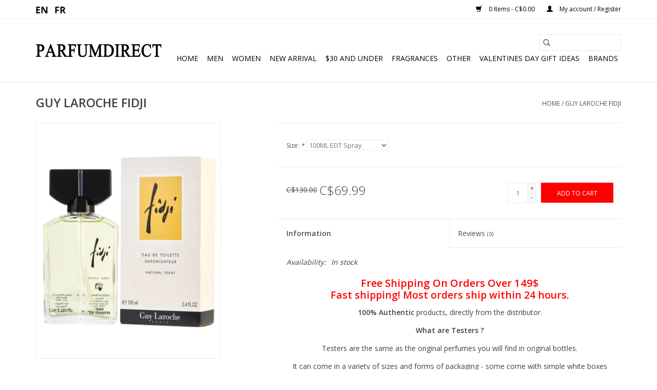

--- FILE ---
content_type: text/html;charset=utf-8
request_url: https://www.monparfumdirect.com/us/guy-laroche-guy-laroche-fidji.html
body_size: 7321
content:
<!DOCTYPE html>
<html lang="us">
  <head>
    <meta charset="utf-8"/>
<!-- [START] 'blocks/head.rain' -->
<!--

  (c) 2008-2026 Lightspeed Netherlands B.V.
  http://www.lightspeedhq.com
  Generated: 27-01-2026 @ 17:31:38

-->
<link rel="canonical" href="https://www.monparfumdirect.com/us/guy-laroche-guy-laroche-fidji.html"/>
<link rel="alternate" href="https://www.monparfumdirect.com/us/index.rss" type="application/rss+xml" title="New products"/>
<meta name="robots" content="noodp,noydir"/>
<meta name="google-site-verification" content="pJRBZIKxFQaa6J_mn9HENEYDmrVMyE2SDwHatJMY3hQ"/>
<meta name="google-site-verification" content="AAaeDAkiLwyQJHVgpBHR0InUAm3Ts44cl5xkbRYWLk8"/>
<meta property="og:url" content="https://www.monparfumdirect.com/us/guy-laroche-guy-laroche-fidji.html?source=facebook"/>
<meta property="og:site_name" content="PARFUM DIRECT  "/>
<meta property="og:title" content="GUY LAROCHE FIDJI"/>
<meta property="og:description" content="GUY LAROCHE FIDJI"/>
<meta property="og:image" content="https://cdn.shoplightspeed.com/shops/616331/files/12574923/guy-laroche-guy-laroche-fidji.jpg"/>
<!--[if lt IE 9]>
<script src="https://cdn.shoplightspeed.com/assets/html5shiv.js?2025-02-20"></script>
<![endif]-->
<!-- [END] 'blocks/head.rain' -->
    <title>GUY LAROCHE FIDJI - PARFUM DIRECT  </title>
    <meta name="description" content="GUY LAROCHE FIDJI" />
    <meta name="keywords" content="PARFUM DIRECT MONTREAL, LAVAL, ANJOU, PLACE VERTU, LASALLE, 100% AUTHENTIC, BEST PRICES" />
    <meta http-equiv="X-UA-Compatible" content="IE=edge,chrome=1">
    <meta name="viewport" content="width=device-width, initial-scale=1.0">
    <meta name="apple-mobile-web-app-capable" content="yes">
    <meta name="apple-mobile-web-app-status-bar-style" content="black">

    <link rel="shortcut icon" href="https://cdn.shoplightspeed.com/shops/616331/themes/3581/assets/favicon.ico?20211126234703" type="image/x-icon" />
    <link href='//fonts.googleapis.com/css?family=Open%20Sans:400,300,600' rel='stylesheet' type='text/css'>
    <link href='//fonts.googleapis.com/css?family=Open%20Sans:400,300,600' rel='stylesheet' type='text/css'>
    <link rel="shortcut icon" href="https://cdn.shoplightspeed.com/shops/616331/themes/3581/assets/favicon.ico?20211126234703" type="image/x-icon" />
    <link rel="stylesheet" href="https://cdn.shoplightspeed.com/shops/616331/themes/3581/assets/bootstrap-min.css?2021112700031320200921071828" />
    <link rel="stylesheet" href="https://cdn.shoplightspeed.com/shops/616331/themes/3581/assets/style.css?2021112700031320200921071828" />
    <link rel="stylesheet" href="https://cdn.shoplightspeed.com/shops/616331/themes/3581/assets/settings.css?2021112700031320200921071828" />
    <link rel="stylesheet" href="https://cdn.shoplightspeed.com/assets/gui-2-0.css?2025-02-20" />
    <link rel="stylesheet" href="https://cdn.shoplightspeed.com/assets/gui-responsive-2-0.css?2025-02-20" />
    <link rel="stylesheet" href="https://cdn.shoplightspeed.com/shops/616331/themes/3581/assets/custom.css?2021112700031320200921071828" />
    
    <script src="https://cdn.shoplightspeed.com/assets/jquery-1-9-1.js?2025-02-20"></script>
    <script src="https://cdn.shoplightspeed.com/assets/jquery-ui-1-10-1.js?2025-02-20"></script>

    <script type="text/javascript" src="https://cdn.shoplightspeed.com/shops/616331/themes/3581/assets/global.js?2021112700031320200921071828"></script>
		<script type="text/javascript" src="https://cdn.shoplightspeed.com/shops/616331/themes/3581/assets/bootstrap-min.js?2021112700031320200921071828"></script>
    <script type="text/javascript" src="https://cdn.shoplightspeed.com/shops/616331/themes/3581/assets/jcarousel.js?2021112700031320200921071828"></script>
    <script type="text/javascript" src="https://cdn.shoplightspeed.com/assets/gui.js?2025-02-20"></script>
    <script type="text/javascript" src="https://cdn.shoplightspeed.com/assets/gui-responsive-2-0.js?2025-02-20"></script>

    <script type="text/javascript" src="https://cdn.shoplightspeed.com/shops/616331/themes/3581/assets/share42.js?2021112700031320200921071828"></script>

    <!--[if lt IE 9]>
    <link rel="stylesheet" href="https://cdn.shoplightspeed.com/shops/616331/themes/3581/assets/style-ie.css?2021112700031320200921071828" />
    <![endif]-->
    <link rel="stylesheet" media="print" href="https://cdn.shoplightspeed.com/shops/616331/themes/3581/assets/print-min.css?2021112700031320200921071828" />
  </head>
  <body>
    <header>
  <div class="topnav">
    <div class="container">
            	<div class="left">
        	            <div class="languages" aria-label="Languages" role="region">
                  

  <a class="flag us" title="English (US)" lang="us" href="https://www.monparfumdirect.com/us/go/product/11562865">us</a>
  <a class="flag fc" title="Français (CA)" lang="fc" href="https://www.monparfumdirect.com/fc/go/product/11562865">fc</a>
            </div>
        	
                	</div>
      
      <div class="right">
        <span role="region" aria-label="Cart">
          <a href="https://www.monparfumdirect.com/us/cart/" title="Cart" class="cart">
            <span class="glyphicon glyphicon-shopping-cart"></span>
            0 Items - C$0.00
          </a>
        </span>
        <span>
          <a href="https://www.monparfumdirect.com/us/account/" title="My account" class="my-account">
            <span class="glyphicon glyphicon-user"></span>
                        	My account / Register
                      </a>
        </span>
      </div>
    </div>
  </div>

  <div class="navigation container">
    <div class="align">
      <div class="burger">
        <button type="button" aria-label="Open menu">
          <img src="https://cdn.shoplightspeed.com/shops/616331/themes/3581/assets/hamburger.png?2021112700031320200921071828" width="32" height="32" alt="Menu">
        </button>
      </div>

              <div class="vertical logo">
          <a href="https://www.monparfumdirect.com/us/" title="PARFUM DIRECT">
            <img src="https://cdn.shoplightspeed.com/shops/616331/themes/3581/assets/logo.png?20211126234703" alt="PARFUM DIRECT" />
          </a>
        </div>
      
      <nav class="nonbounce desktop vertical">
        <form action="https://www.monparfumdirect.com/us/search/" method="get" id="formSearch" role="search">
          <input type="text" name="q" autocomplete="off" value="" aria-label="Search" />
          <button type="submit" class="search-btn" title="Search">
            <span class="glyphicon glyphicon-search"></span>
          </button>
        </form>
        <ul region="navigation" aria-label=Navigation menu>
          <li class="item home ">
            <a class="itemLink" href="https://www.monparfumdirect.com/us/">Home</a>
          </li>
          
                    	<li class="item">
              <a class="itemLink" href="https://www.monparfumdirect.com/us/men/" title="MEN">
                MEN
              </a>
                          </li>
                    	<li class="item">
              <a class="itemLink" href="https://www.monparfumdirect.com/us/women/" title="WOMEN">
                WOMEN
              </a>
                          </li>
                    	<li class="item">
              <a class="itemLink" href="https://www.monparfumdirect.com/us/new-arrival/" title="NEW ARRIVAL">
                NEW ARRIVAL
              </a>
                          </li>
                    	<li class="item">
              <a class="itemLink" href="https://www.monparfumdirect.com/us/30-and-under/" title="$30 AND UNDER">
                $30 AND UNDER
              </a>
                          </li>
                    	<li class="item">
              <a class="itemLink" href="https://www.monparfumdirect.com/us/fragrances/" title="FRAGRANCES">
                FRAGRANCES
              </a>
                          </li>
                    	<li class="item sub">
              <a class="itemLink" href="https://www.monparfumdirect.com/us/other/" title="OTHER">
                OTHER
              </a>
                            	<span class="glyphicon glyphicon-play"></span>
                <ul class="subnav">
                                      <li class="subitem">
                      <a class="subitemLink" href="https://www.monparfumdirect.com/us/other/best-sellers/" title="BEST SELLERS">BEST SELLERS</a>
                                          </li>
                	                    <li class="subitem">
                      <a class="subitemLink" href="https://www.monparfumdirect.com/us/other/michel-germain/" title="MICHEL GERMAIN">MICHEL GERMAIN</a>
                                          </li>
                	                    <li class="subitem">
                      <a class="subitemLink" href="https://www.monparfumdirect.com/us/other/unisexe/" title="UNISEXE">UNISEXE</a>
                                          </li>
                	                    <li class="subitem">
                      <a class="subitemLink" href="https://www.monparfumdirect.com/us/other/testers/" title="TESTERS">TESTERS</a>
                                          </li>
                	                    <li class="subitem">
                      <a class="subitemLink" href="https://www.monparfumdirect.com/us/other/gift-sets/" title="GIFT SETS">GIFT SETS</a>
                                          </li>
                	              	</ul>
                          </li>
                    	<li class="item">
              <a class="itemLink" href="https://www.monparfumdirect.com/us/valentines-day-gift-ideas/" title="VALENTINES DAY GIFT IDEAS ">
                VALENTINES DAY GIFT IDEAS 
              </a>
                          </li>
          
          
          
                    	          		<li class="footerbrands item">
                <a class="itemLink" href="https://www.monparfumdirect.com/us/brands/" title="Brands">
                  Brands
                </a>
          		</li>
          	          
                  </ul>

        <span class="glyphicon glyphicon-remove"></span>
      </nav>
    </div>
  </div>
</header>

    <div class="wrapper">
      <div class="container content" role="main">
                <div>
  <div class="page-title row">
    <div class="col-sm-6 col-md-6">
      <h1 class="product-page">
                  GUY LAROCHE FIDJI
              </h1>

          </div>

  	<div class="col-sm-6 col-md-6 breadcrumbs text-right" role="nav" aria-label="Breadcrumbs">
  <a href="https://www.monparfumdirect.com/us/" title="Home">Home</a>

      / <a href="https://www.monparfumdirect.com/us/guy-laroche-guy-laroche-fidji.html" aria-current="true">GUY LAROCHE FIDJI</a>
  </div>
	</div>

  <div class="product-wrap row">
    <div class="product-img col-sm-4 col-md-4" role="article" aria-label="Product images">
      <div class="zoombox">
        <div class="images">
                      <a class="zoom first" data-image-id="12574923">
                                              	<img src="https://cdn.shoplightspeed.com/shops/616331/files/12574923/1600x2048x2/guy-laroche-guy-laroche-fidji.jpg" alt="GUY LAROCHE GUY LAROCHE FIDJI">
                                          </a>
                  </div>

        <div class="thumbs row">
                      <div class="col-xs-3 col-sm-4 col-md-4">
              <a data-image-id="12574923">
                                                    	<img src="https://cdn.shoplightspeed.com/shops/616331/files/12574923/156x230x2/guy-laroche-guy-laroche-fidji.jpg" alt="GUY LAROCHE GUY LAROCHE FIDJI" title="GUY LAROCHE GUY LAROCHE FIDJI"/>
                                                </a>
            </div>
                  </div>
      </div>
    </div>

    <div class="product-info col-sm-8 col-md-7 col-md-offset-1">
      <form action="https://www.monparfumdirect.com/us/cart/add/18835839/" id="product_configure_form" method="post">
                  <div class="product-option row" role="group" aria-label="Customize product">
            <div class="col-md-12">
              <input type="hidden" name="bundle_id" id="product_configure_bundle_id" value="">
<div class="product-configure">
  <div class="product-configure-options" aria-label="Select an option of the product. This will reload the page to show the new option." role="region">
    <div class="product-configure-options-option">
      <label for="product_configure_option_size">Size: <em aria-hidden="true">*</em></label>
      <select name="matrix[size]" id="product_configure_option_size" onchange="document.getElementById('product_configure_form').action = 'https://www.monparfumdirect.com/us/product/matrix/11562865/'; document.getElementById('product_configure_form').submit();" aria-required="true">
        <option value="100ML+EDT+Spray" selected="selected">100ML EDT Spray</option>
        <option value="50ML+EDT+Spray">50ML EDT Spray</option>
      </select>
      <div class="product-configure-clear"></div>
    </div>
  </div>
<input type="hidden" name="matrix_non_exists" value="">
</div>

            </div>
          </div>
        
        <div class="product-price row">
          <div class="price-wrap col-xs-5 col-md-5">
                        	<span class="old-price">C$130.00</span>
                        <span class="price" style="line-height: 30px;">C$69.99
                                        </span>
          </div>

          <div class="cart col-xs-7 col-md-7">
            <div class="cart">
                            	<input type="text" name="quantity" value="1" aria-label="Quantity" />
                <div class="change">
                  <button type="button" onclick="updateQuantity('up');" class="up" aria-label="Increase quantity by 1">+</button>
                  <button type="button" onclick="updateQuantity('down');" class="down" aria-label="Decrease quantity by 1">-</button>
                </div>
              	<button type="button" onclick="$('#product_configure_form').submit();" class="btn glyphicon glyphicon-shopping-cart" title="Add to cart"  aria-label="Add to cart">
                	<span aria-hidden="true">Add to cart</span>
              	</button>
                          </div>
          </div>
        </div>
      </form>

      <div class="product-tabs row">
        <div class="tabs">
          <ul>
            <li class="active col-2 information"><a rel="info" href="#">Information</a></li>
                        <li class="col-2 reviews"><a rel="reviews" href="#">Reviews <small>(0)</small></a></li>          </ul>
        </div>

        <div class="tabsPages">
          <div class="page info active">
            <table class="details">
            	
                              <tr class="availability">
                  <td>Availability:</td>
                                    <td><span class="in-stock">In stock</span>
                                      </td>
                                  </tr>
              
              
              
            </table>

                        <div class="clearfix"></div>

            <h3 style="text-align: center;"><span style="color: #ff0000;"><strong>Free Shipping On Orders Over 149$</strong></span></h3>
<h5 style="text-align: center;"><span style="color: #ff0000;"><strong>Fast shipping! Most orders ship within 24 hours.</strong></span></h5>
<p style="text-align: center;"><strong>100% Authentic</strong> products, directly from the distributor.</p>
<p style="text-align: center;"><strong>What are Testers ?</strong></p>
<p style="text-align: center;">Testers are the same as the original perfumes you will find in original bottles.</p>
<p style="text-align: center;">It can come in a variety of sizes and forms of packaging - some come with simple white boxes</p>
<p style="text-align: center;">Or brown with or without cap and can be labeled "demonstration" or "tester".</p>
<p style="text-align: center;">The quality of the perfumes themselves are not affected.</p>
<p style="text-align: center;">Testers are a great way for you to get a better price, but may not be suitable for a gift.</p>
<p style="text-align: center;">Applicable only when the size indicates (TESTER) or (UNBOXED)</p>
<p style="text-align: center;"><strong>What is EDP, EDT &amp; EDC ?</strong></p>
<p style="text-align: center;"><strong>EDT</strong>: Eau de Toilette <strong>EDP</strong>: Eau de Parfum <strong>EDC</strong>: Eau de Cologne </p>
<p style="text-align: center;"> </p>
<p style="text-align: center;">Visit our stores</p>
<p style="text-align: center;"><a href="https://www.monparfumdirect.com/us/service/our-stores/">https://www.monparfumdirect.com/us/service/our-stores/</a></p>
<p style="text-align: center;"><strong> </strong></p>
<p style="text-align: center;"><strong> </strong></p>

                      </div>
          
          <div class="page reviews">
            
            <div class="bottom">
              <div class="right">
                <a href="https://www.monparfumdirect.com/us/account/review/11562865/">Add your review</a>
              </div>
              <span>0</span> stars based on <span>0</span> reviews
            </div>
          </div>
        </div>
      </div>
    </div>
  </div>

  <div class="product-actions row" role="complementary">
    <div class="social-media col-xs-12 col-md-4" role="group" aria-label="Share on social media">
      <div class="share42init" data-url="https://www.monparfumdirect.com/us/guy-laroche-guy-laroche-fidji.html" data-image="https://cdn.shoplightspeed.com/shops/616331/files/12574923/300x250x2/guy-laroche-guy-laroche-fidji.jpg"></div>
    </div>

    <div class="col-md-7 col-xs-12 col-md-offset-1">
      <div class="tags-actions row">
        <div class="tags col-xs-12 col-md-4" role="group" aria-label="Tags">
                              	          	<a href="https://www.monparfumdirect.com/us/brands/guy-laroche/" title="GUY LAROCHE"><h2>GUY LAROCHE</h2></a>
                  </div>

        <div class="actions col-xs-12 col-md-8 text-right" role="group" aria-label="Actions">
          <a href="https://www.monparfumdirect.com/us/account/wishlistAdd/11562865/?variant_id=18835839" title="Add to wishlist">
            Add to wishlist
          </a> /
          <a href="https://www.monparfumdirect.com/us/compare/add/18835839/" title="Add to compare">
            Add to compare
          </a> /
                    <a href="#" onclick="window.print(); return false;" title="Print">
            Print
          </a>
        </div>
      </div>
    </div>
  </div>

	
  		<div class="products related row">
      <div class="col-md-12">
        <h3>Related products</h3>
      </div>
            	<div class="product col-xs-6 col-sm-3 col-md-3">
  <div class="image-wrap">
    <a href="https://www.monparfumdirect.com/us/echt-kolnisch-wasser-4711.html" title="ECHT KOLNISCH WASSER 4711">
               <div class="sale-new">
        Sale
      </div>
                           <img src="https://cdn.shoplightspeed.com/shops/616331/files/8162149/262x276x2/echt-kolnisch-wasser-4711.jpg" width="262" height="276" alt="ECHT KOLNISCH WASSER 4711" title="ECHT KOLNISCH WASSER 4711" />
                </a>

    <div class="description text-center">
      <a href="https://www.monparfumdirect.com/us/echt-kolnisch-wasser-4711.html" title="ECHT KOLNISCH WASSER 4711">
                <div class="text">
                    ECHT KOLNISCH WASSER 4711
                  </div>
      </a>
          </div>
  </div>

  <div class="info">
    <a href="https://www.monparfumdirect.com/us/echt-kolnisch-wasser-4711.html" title="ECHT KOLNISCH WASSER 4711" class="title">
        ECHT KOLNISCH WASSER 4711     </a>

    <div class="left">
          <span class="old-price">C$90.00</span>
          </div>
        <div class="right">
    
    C$45.00 
   </div>
         </div>
</div>



          </div>
	</div>


<script src="https://cdn.shoplightspeed.com/shops/616331/themes/3581/assets/jquery-zoom-min.js?2021112700031320200921071828" type="text/javascript"></script>
<script type="text/javascript">
function updateQuantity(way){
    var quantity = parseInt($('.cart input').val());

    if (way == 'up'){
        if (quantity < 10){
            quantity++;
        } else {
            quantity = 10;
        }
    } else {
        if (quantity > 1){
            quantity--;
        } else {
            quantity = 1;
        }
    }

    $('.cart input').val(quantity);
}
</script>

<div itemscope itemtype="https://schema.org/Product">
  <meta itemprop="name" content="GUY LAROCHE GUY LAROCHE FIDJI">
  <meta itemprop="image" content="https://cdn.shoplightspeed.com/shops/616331/files/12574923/300x250x2/guy-laroche-guy-laroche-fidji.jpg" />  <meta itemprop="brand" content="GUY LAROCHE" />    <meta itemprop="itemCondition" itemtype="https://schema.org/OfferItemCondition" content="https://schema.org/NewCondition"/>
  <meta itemprop="gtin13" content="3360372009641" />    

<div itemprop="offers" itemscope itemtype="https://schema.org/Offer">
      <meta itemprop="price" content="69.99" />
    <meta itemprop="priceCurrency" content="CAD" />
    <meta itemprop="validFrom" content="2026-01-27" />
  <meta itemprop="priceValidUntil" content="2026-04-27" />
  <meta itemprop="url" content="https://www.monparfumdirect.com/us/guy-laroche-guy-laroche-fidji.html" />
   <meta itemprop="availability" content="https://schema.org/InStock"/>
  <meta itemprop="inventoryLevel" content="10" />
 </div>
</div>
      </div>

      <footer>
  <hr class="full-width" />
  <div class="container">
    <div class="social row">
              <form id="formNewsletter" action="https://www.monparfumdirect.com/us/account/newsletter/" method="post" class="newsletter col-xs-12 col-sm-7 col-md-7">
          <label class="title" for="formNewsletterEmail">Sign up for our newsletter:</label>
          <input type="hidden" name="key" value="cfc32262ff7ee336b4a38c600238264e" />
          <input type="text" name="email" id="formNewsletterEmail" value="" placeholder="E-mail"/>
          <button
            type="submit"
            class="btn glyphicon glyphicon-send"
            title="Subscribe"
          >
            <span>Subscribe</span>
          </button>
        </form>
      
            	<div class="social-media col-xs-12 col-md-12  col-sm-5 col-md-5 text-right">
        	<div class="inline-block relative">
          	<a href="https://www.facebook.com/myperfumedirect/" class="social-icon facebook" target="_blank" aria-label="Facebook PARFUM DIRECT  "></a>          	          	          	          	          	          	<a href="https://www.instagram.com/parfumdirect/" class="social-icon instagram" target="_blank" aria-label="Instagram PARFUM DIRECT  "></a>
          	        	</div>
      	</div>
          </div>

    <hr class="full-width" />

    <div class="links row">
      <div class="col-xs-12 col-sm-3 col-md-3" role="article" aria-label="Customer service links">
        <label class="footercollapse" for="_1">
          <strong>Customer service</strong>
          <span class="glyphicon glyphicon-chevron-down hidden-sm hidden-md hidden-lg"></span>
        </label>
        <input class="footercollapse_input hidden-md hidden-lg hidden-sm" id="_1" type="checkbox">
        <div class="list">
          <ul class="no-underline no-list-style">
                          <li>
                <a href="https://www.monparfumdirect.com/us/service/our-stores/" title="Our stores" >
                  Our stores
                </a>
              </li>
                          <li>
                <a href="https://www.monparfumdirect.com/us/service/about/" title="About us" >
                  About us
                </a>
              </li>
                          <li>
                <a href="https://www.monparfumdirect.com/us/service/general-terms-conditions/" title="General terms &amp; conditions" >
                  General terms &amp; conditions
                </a>
              </li>
                          <li>
                <a href="https://www.monparfumdirect.com/us/service/privacy-policy/" title="Privacy policy" >
                  Privacy policy
                </a>
              </li>
                          <li>
                <a href="https://www.monparfumdirect.com/us/service/payment-methods/" title="Payment methods" >
                  Payment methods
                </a>
              </li>
                          <li>
                <a href="https://www.monparfumdirect.com/us/service/shipping-returns/" title="Shipping " >
                  Shipping 
                </a>
              </li>
                          <li>
                <a href="https://www.monparfumdirect.com/us/service/" title="Customer support" >
                  Customer support
                </a>
              </li>
                          <li>
                <a href="https://www.monparfumdirect.com/us/sitemap/" title="Site map" >
                  Site map
                </a>
              </li>
                      </ul>
        </div>
      </div>

      <div class="col-xs-12 col-sm-3 col-md-3" role="article" aria-label="Products links">
    		<label class="footercollapse" for="_2">
        	<strong>Products</strong>
          <span class="glyphicon glyphicon-chevron-down hidden-sm hidden-md hidden-lg"></span>
        </label>
        <input class="footercollapse_input hidden-md hidden-lg hidden-sm" id="_2" type="checkbox">
        <div class="list">
          <ul>
            <li><a href="https://www.monparfumdirect.com/us/collection/" title="All products">All products</a></li>
                        <li><a href="https://www.monparfumdirect.com/us/collection/?sort=newest" title="New products">New products</a></li>
            <li><a href="https://www.monparfumdirect.com/us/collection/offers/" title="Offers">Offers</a></li>
                        	<li><a href="https://www.monparfumdirect.com/us/brands/" title="Brands">Brands</a></li>
                                    <li><a href="https://www.monparfumdirect.com/us/index.rss" title="RSS feed">RSS feed</a></li>
          </ul>
        </div>
      </div>

      <div class="col-xs-12 col-sm-3 col-md-3" role="article" aria-label="My account links">
        <label class="footercollapse" for="_3">
        	<strong>
          	          		My account
          	        	</strong>
          <span class="glyphicon glyphicon-chevron-down hidden-sm hidden-md hidden-lg"></span>
        </label>
        <input class="footercollapse_input hidden-md hidden-lg hidden-sm" id="_3" type="checkbox">

        <div class="list">
          <ul>
            
                        	            		<li><a href="https://www.monparfumdirect.com/us/account/" title="Register">Register</a></li>
            	                        	            		<li><a href="https://www.monparfumdirect.com/us/account/orders/" title="My orders">My orders</a></li>
            	                        	            		<li><a href="https://www.monparfumdirect.com/us/account/tickets/" title="My tickets">My tickets</a></li>
            	                        	            		<li><a href="https://www.monparfumdirect.com/us/account/wishlist/" title="My wishlist">My wishlist</a></li>
            	                        	                      </ul>
        </div>
      </div>

      <div class="col-xs-12 col-sm-3 col-md-3" role="article" aria-label="Company info">
      	<label class="footercollapse" for="_4">
      		<strong>
                        	Parfum Direct
                      </strong>
          <span class="glyphicon glyphicon-chevron-down hidden-sm hidden-md hidden-lg"></span>
        </label>
        <input class="footercollapse_input hidden-md hidden-lg hidden-sm" id="_4" type="checkbox">

        <div class="list">
        	          	<span class="contact-description">• Montreal • Galeries Laval • Place Vertu • Halles d'Anjou •Mail Champlain</span>
                  	          	<div class="contact" role="group" aria-label="Phone number: 1-844-225-SALE (7253)">
            	<span class="glyphicon glyphicon-earphone"></span>
            	1-844-225-SALE (7253)
          	</div>
        	        	          	<div class="contact">
            	<span class="glyphicon glyphicon-envelope"></span>
            	<a href="/cdn-cgi/l/email-protection#abc2c5cdc4ebc6c4c5dbcad9cddec6cfc2d9cec8df85c8c4c6" title="Email" aria-label="Email: info@monparfumdirect.com">
              	<span class="__cf_email__" data-cfemail="a7cec9c1c8e7cac8c9d7c6d5c1d2cac3ced5c2c4d389c4c8ca">[email&#160;protected]</span>
            	</a>
          	</div>
        	        </div>

                
              </div>
    </div>
  	<hr class="full-width" />
  </div>

  <div class="copyright-payment">
    <div class="container">
      <div class="row">
        <div class="copyright col-md-6">
          © Copyright 2026 PARFUM DIRECT  
                    	- Powered by
          	          		<a href="http://www.lightspeedhq.com" title="Lightspeed" target="_blank" aria-label="Powered by Lightspeed">Lightspeed</a>
          		          	                  </div>
        <div class="payments col-md-6 text-right">
                      <a href="https://www.monparfumdirect.com/us/service/payment-methods/" title="PayPal">
              <img src="https://cdn.shoplightspeed.com/assets/icon-payment-paypalcp.png?2025-02-20" alt="PayPal" />
            </a>
                      <a href="https://www.monparfumdirect.com/us/service/payment-methods/" title="Debit or Credit Card">
              <img src="https://cdn.shoplightspeed.com/assets/icon-payment-debitcredit.png?2025-02-20" alt="Debit or Credit Card" />
            </a>
                      <a href="https://www.monparfumdirect.com/us/service/payment-methods/" title="PayPal Pay Later">
              <img src="https://cdn.shoplightspeed.com/assets/icon-payment-paypallater.png?2025-02-20" alt="PayPal Pay Later" />
            </a>
                  </div>
      </div>
    </div>
  </div>
</footer>
    </div>
    <!-- [START] 'blocks/body.rain' -->
<script data-cfasync="false" src="/cdn-cgi/scripts/5c5dd728/cloudflare-static/email-decode.min.js"></script><script>
(function () {
  var s = document.createElement('script');
  s.type = 'text/javascript';
  s.async = true;
  s.src = 'https://www.monparfumdirect.com/us/services/stats/pageview.js?product=11562865&hash=c389';
  ( document.getElementsByTagName('head')[0] || document.getElementsByTagName('body')[0] ).appendChild(s);
})();
</script>
  <script>
    !function(f,b,e,v,n,t,s)
    {if(f.fbq)return;n=f.fbq=function(){n.callMethod?
        n.callMethod.apply(n,arguments):n.queue.push(arguments)};
        if(!f._fbq)f._fbq=n;n.push=n;n.loaded=!0;n.version='2.0';
        n.queue=[];t=b.createElement(e);t.async=!0;
        t.src=v;s=b.getElementsByTagName(e)[0];
        s.parentNode.insertBefore(t,s)}(window, document,'script',
        'https://connect.facebook.net/en_US/fbevents.js');
    $(document).ready(function (){
        fbq('init', '751068276055700');
                fbq('track', 'ViewContent', {"content_ids":["18835839"],"content_name":"GUY LAROCHE GUY LAROCHE FIDJI","currency":"CAD","value":"69.99","content_type":"product","source":false});
                fbq('track', 'PageView', []);
            });
</script>
<noscript>
    <img height="1" width="1" style="display:none" src="https://www.facebook.com/tr?id=751068276055700&ev=PageView&noscript=1"
    /></noscript>
<!-- [END] 'blocks/body.rain' -->
      <script>(function(){function c(){var b=a.contentDocument||a.contentWindow.document;if(b){var d=b.createElement('script');d.innerHTML="window.__CF$cv$params={r:'9c49fc1b38aecc36',t:'MTc2OTUzNTA5OC4wMDAwMDA='};var a=document.createElement('script');a.nonce='';a.src='/cdn-cgi/challenge-platform/scripts/jsd/main.js';document.getElementsByTagName('head')[0].appendChild(a);";b.getElementsByTagName('head')[0].appendChild(d)}}if(document.body){var a=document.createElement('iframe');a.height=1;a.width=1;a.style.position='absolute';a.style.top=0;a.style.left=0;a.style.border='none';a.style.visibility='hidden';document.body.appendChild(a);if('loading'!==document.readyState)c();else if(window.addEventListener)document.addEventListener('DOMContentLoaded',c);else{var e=document.onreadystatechange||function(){};document.onreadystatechange=function(b){e(b);'loading'!==document.readyState&&(document.onreadystatechange=e,c())}}}})();</script><script defer src="https://static.cloudflareinsights.com/beacon.min.js/vcd15cbe7772f49c399c6a5babf22c1241717689176015" integrity="sha512-ZpsOmlRQV6y907TI0dKBHq9Md29nnaEIPlkf84rnaERnq6zvWvPUqr2ft8M1aS28oN72PdrCzSjY4U6VaAw1EQ==" data-cf-beacon='{"rayId":"9c49fc1b38aecc36","version":"2025.9.1","serverTiming":{"name":{"cfExtPri":true,"cfEdge":true,"cfOrigin":true,"cfL4":true,"cfSpeedBrain":true,"cfCacheStatus":true}},"token":"8247b6569c994ee1a1084456a4403cc9","b":1}' crossorigin="anonymous"></script>
</body>
</html>


--- FILE ---
content_type: text/javascript;charset=utf-8
request_url: https://www.monparfumdirect.com/us/services/stats/pageview.js?product=11562865&hash=c389
body_size: -412
content:
// SEOshop 27-01-2026 17:31:39